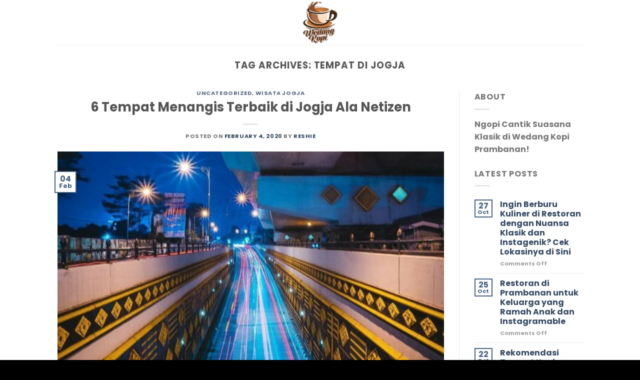

--- FILE ---
content_type: text/html; charset=UTF-8
request_url: https://wedangkopiprambanan.com/tag/tempat-di-jogja/
body_size: 12427
content:
<!DOCTYPE html>
<html lang="en-US" class="loading-site no-js">
<!-- Google tag (gtag.js) -->
<script async src="https://www.googletagmanager.com/gtag/js?id=UA-109515561-1"></script>
<script>
  window.dataLayer = window.dataLayer || [];
  function gtag(){dataLayer.push(arguments);}
  gtag('js', new Date());

  gtag('config', 'UA-109515561-1');
</script>
<head>
	<meta name="google-site-verification" content="t-u3rUDd0qy77GDBmIMyaK8D10w_4oo5clz-W6diT-I" />
	<meta charset="UTF-8" />
	<link rel="profile" href="https://gmpg.org/xfn/11" />
	<link rel="pingback" href="https://wedangkopiprambanan.com/xmlrpc.php" />

	<script>(function(html){html.className = html.className.replace(/\bno-js\b/,'js')})(document.documentElement);</script>
<title>tempat di jogja &#8211; Wedang Kopi Prambanan</title>
<meta name='robots' content='max-image-preview:large' />
	<style>img:is([sizes="auto" i], [sizes^="auto," i]) { contain-intrinsic-size: 3000px 1500px }</style>
	<meta name="viewport" content="width=device-width, initial-scale=1" /><link rel='dns-prefetch' href='//cdn.jsdelivr.net' />
<link rel='prefetch' href='https://wedangkopiprambanan.com/wp-content/themes/flatsome/assets/js/flatsome.js?ver=f55219565baa8ae8edba' />
<link rel='prefetch' href='https://wedangkopiprambanan.com/wp-content/themes/flatsome/assets/js/chunk.slider.js?ver=3.17.4' />
<link rel='prefetch' href='https://wedangkopiprambanan.com/wp-content/themes/flatsome/assets/js/chunk.popups.js?ver=3.17.4' />
<link rel='prefetch' href='https://wedangkopiprambanan.com/wp-content/themes/flatsome/assets/js/chunk.tooltips.js?ver=3.17.4' />
<link rel="alternate" type="application/rss+xml" title="Wedang Kopi Prambanan &raquo; Feed" href="https://wedangkopiprambanan.com/feed/" />
<link rel="alternate" type="application/rss+xml" title="Wedang Kopi Prambanan &raquo; tempat di jogja Tag Feed" href="https://wedangkopiprambanan.com/tag/tempat-di-jogja/feed/" />
<script type="text/javascript">
/* <![CDATA[ */
window._wpemojiSettings = {"baseUrl":"https:\/\/s.w.org\/images\/core\/emoji\/15.0.3\/72x72\/","ext":".png","svgUrl":"https:\/\/s.w.org\/images\/core\/emoji\/15.0.3\/svg\/","svgExt":".svg","source":{"concatemoji":"https:\/\/wedangkopiprambanan.com\/wp-includes\/js\/wp-emoji-release.min.js?ver=6.7.4"}};
/*! This file is auto-generated */
!function(i,n){var o,s,e;function c(e){try{var t={supportTests:e,timestamp:(new Date).valueOf()};sessionStorage.setItem(o,JSON.stringify(t))}catch(e){}}function p(e,t,n){e.clearRect(0,0,e.canvas.width,e.canvas.height),e.fillText(t,0,0);var t=new Uint32Array(e.getImageData(0,0,e.canvas.width,e.canvas.height).data),r=(e.clearRect(0,0,e.canvas.width,e.canvas.height),e.fillText(n,0,0),new Uint32Array(e.getImageData(0,0,e.canvas.width,e.canvas.height).data));return t.every(function(e,t){return e===r[t]})}function u(e,t,n){switch(t){case"flag":return n(e,"\ud83c\udff3\ufe0f\u200d\u26a7\ufe0f","\ud83c\udff3\ufe0f\u200b\u26a7\ufe0f")?!1:!n(e,"\ud83c\uddfa\ud83c\uddf3","\ud83c\uddfa\u200b\ud83c\uddf3")&&!n(e,"\ud83c\udff4\udb40\udc67\udb40\udc62\udb40\udc65\udb40\udc6e\udb40\udc67\udb40\udc7f","\ud83c\udff4\u200b\udb40\udc67\u200b\udb40\udc62\u200b\udb40\udc65\u200b\udb40\udc6e\u200b\udb40\udc67\u200b\udb40\udc7f");case"emoji":return!n(e,"\ud83d\udc26\u200d\u2b1b","\ud83d\udc26\u200b\u2b1b")}return!1}function f(e,t,n){var r="undefined"!=typeof WorkerGlobalScope&&self instanceof WorkerGlobalScope?new OffscreenCanvas(300,150):i.createElement("canvas"),a=r.getContext("2d",{willReadFrequently:!0}),o=(a.textBaseline="top",a.font="600 32px Arial",{});return e.forEach(function(e){o[e]=t(a,e,n)}),o}function t(e){var t=i.createElement("script");t.src=e,t.defer=!0,i.head.appendChild(t)}"undefined"!=typeof Promise&&(o="wpEmojiSettingsSupports",s=["flag","emoji"],n.supports={everything:!0,everythingExceptFlag:!0},e=new Promise(function(e){i.addEventListener("DOMContentLoaded",e,{once:!0})}),new Promise(function(t){var n=function(){try{var e=JSON.parse(sessionStorage.getItem(o));if("object"==typeof e&&"number"==typeof e.timestamp&&(new Date).valueOf()<e.timestamp+604800&&"object"==typeof e.supportTests)return e.supportTests}catch(e){}return null}();if(!n){if("undefined"!=typeof Worker&&"undefined"!=typeof OffscreenCanvas&&"undefined"!=typeof URL&&URL.createObjectURL&&"undefined"!=typeof Blob)try{var e="postMessage("+f.toString()+"("+[JSON.stringify(s),u.toString(),p.toString()].join(",")+"));",r=new Blob([e],{type:"text/javascript"}),a=new Worker(URL.createObjectURL(r),{name:"wpTestEmojiSupports"});return void(a.onmessage=function(e){c(n=e.data),a.terminate(),t(n)})}catch(e){}c(n=f(s,u,p))}t(n)}).then(function(e){for(var t in e)n.supports[t]=e[t],n.supports.everything=n.supports.everything&&n.supports[t],"flag"!==t&&(n.supports.everythingExceptFlag=n.supports.everythingExceptFlag&&n.supports[t]);n.supports.everythingExceptFlag=n.supports.everythingExceptFlag&&!n.supports.flag,n.DOMReady=!1,n.readyCallback=function(){n.DOMReady=!0}}).then(function(){return e}).then(function(){var e;n.supports.everything||(n.readyCallback(),(e=n.source||{}).concatemoji?t(e.concatemoji):e.wpemoji&&e.twemoji&&(t(e.twemoji),t(e.wpemoji)))}))}((window,document),window._wpemojiSettings);
/* ]]> */
</script>
<style id='wp-emoji-styles-inline-css' type='text/css'>

	img.wp-smiley, img.emoji {
		display: inline !important;
		border: none !important;
		box-shadow: none !important;
		height: 1em !important;
		width: 1em !important;
		margin: 0 0.07em !important;
		vertical-align: -0.1em !important;
		background: none !important;
		padding: 0 !important;
	}
</style>
<style id='wp-block-library-inline-css' type='text/css'>
:root{--wp-admin-theme-color:#007cba;--wp-admin-theme-color--rgb:0,124,186;--wp-admin-theme-color-darker-10:#006ba1;--wp-admin-theme-color-darker-10--rgb:0,107,161;--wp-admin-theme-color-darker-20:#005a87;--wp-admin-theme-color-darker-20--rgb:0,90,135;--wp-admin-border-width-focus:2px;--wp-block-synced-color:#7a00df;--wp-block-synced-color--rgb:122,0,223;--wp-bound-block-color:var(--wp-block-synced-color)}@media (min-resolution:192dpi){:root{--wp-admin-border-width-focus:1.5px}}.wp-element-button{cursor:pointer}:root{--wp--preset--font-size--normal:16px;--wp--preset--font-size--huge:42px}:root .has-very-light-gray-background-color{background-color:#eee}:root .has-very-dark-gray-background-color{background-color:#313131}:root .has-very-light-gray-color{color:#eee}:root .has-very-dark-gray-color{color:#313131}:root .has-vivid-green-cyan-to-vivid-cyan-blue-gradient-background{background:linear-gradient(135deg,#00d084,#0693e3)}:root .has-purple-crush-gradient-background{background:linear-gradient(135deg,#34e2e4,#4721fb 50%,#ab1dfe)}:root .has-hazy-dawn-gradient-background{background:linear-gradient(135deg,#faaca8,#dad0ec)}:root .has-subdued-olive-gradient-background{background:linear-gradient(135deg,#fafae1,#67a671)}:root .has-atomic-cream-gradient-background{background:linear-gradient(135deg,#fdd79a,#004a59)}:root .has-nightshade-gradient-background{background:linear-gradient(135deg,#330968,#31cdcf)}:root .has-midnight-gradient-background{background:linear-gradient(135deg,#020381,#2874fc)}.has-regular-font-size{font-size:1em}.has-larger-font-size{font-size:2.625em}.has-normal-font-size{font-size:var(--wp--preset--font-size--normal)}.has-huge-font-size{font-size:var(--wp--preset--font-size--huge)}.has-text-align-center{text-align:center}.has-text-align-left{text-align:left}.has-text-align-right{text-align:right}#end-resizable-editor-section{display:none}.aligncenter{clear:both}.items-justified-left{justify-content:flex-start}.items-justified-center{justify-content:center}.items-justified-right{justify-content:flex-end}.items-justified-space-between{justify-content:space-between}.screen-reader-text{border:0;clip:rect(1px,1px,1px,1px);clip-path:inset(50%);height:1px;margin:-1px;overflow:hidden;padding:0;position:absolute;width:1px;word-wrap:normal!important}.screen-reader-text:focus{background-color:#ddd;clip:auto!important;clip-path:none;color:#444;display:block;font-size:1em;height:auto;left:5px;line-height:normal;padding:15px 23px 14px;text-decoration:none;top:5px;width:auto;z-index:100000}html :where(.has-border-color){border-style:solid}html :where([style*=border-top-color]){border-top-style:solid}html :where([style*=border-right-color]){border-right-style:solid}html :where([style*=border-bottom-color]){border-bottom-style:solid}html :where([style*=border-left-color]){border-left-style:solid}html :where([style*=border-width]){border-style:solid}html :where([style*=border-top-width]){border-top-style:solid}html :where([style*=border-right-width]){border-right-style:solid}html :where([style*=border-bottom-width]){border-bottom-style:solid}html :where([style*=border-left-width]){border-left-style:solid}html :where(img[class*=wp-image-]){height:auto;max-width:100%}:where(figure){margin:0 0 1em}html :where(.is-position-sticky){--wp-admin--admin-bar--position-offset:var(--wp-admin--admin-bar--height,0px)}@media screen and (max-width:600px){html :where(.is-position-sticky){--wp-admin--admin-bar--position-offset:0px}}
</style>
<style id='classic-theme-styles-inline-css' type='text/css'>
/*! This file is auto-generated */
.wp-block-button__link{color:#fff;background-color:#32373c;border-radius:9999px;box-shadow:none;text-decoration:none;padding:calc(.667em + 2px) calc(1.333em + 2px);font-size:1.125em}.wp-block-file__button{background:#32373c;color:#fff;text-decoration:none}
</style>
<link rel='stylesheet' id='flatsome-main-css' href='https://wedangkopiprambanan.com/wp-content/themes/flatsome/assets/css/flatsome.css?ver=3.17.4' type='text/css' media='all' />
<style id='flatsome-main-inline-css' type='text/css'>
@font-face {
				font-family: "fl-icons";
				font-display: block;
				src: url(https://wedangkopiprambanan.com/wp-content/themes/flatsome/assets/css/icons/fl-icons.eot?v=3.17.4);
				src:
					url(https://wedangkopiprambanan.com/wp-content/themes/flatsome/assets/css/icons/fl-icons.eot#iefix?v=3.17.4) format("embedded-opentype"),
					url(https://wedangkopiprambanan.com/wp-content/themes/flatsome/assets/css/icons/fl-icons.woff2?v=3.17.4) format("woff2"),
					url(https://wedangkopiprambanan.com/wp-content/themes/flatsome/assets/css/icons/fl-icons.ttf?v=3.17.4) format("truetype"),
					url(https://wedangkopiprambanan.com/wp-content/themes/flatsome/assets/css/icons/fl-icons.woff?v=3.17.4) format("woff"),
					url(https://wedangkopiprambanan.com/wp-content/themes/flatsome/assets/css/icons/fl-icons.svg?v=3.17.4#fl-icons) format("svg");
			}
</style>
<link rel='stylesheet' id='flatsome-style-css' href='https://wedangkopiprambanan.com/wp-content/themes/flatsome/style.css?ver=3.17.4' type='text/css' media='all' />
<script type="text/javascript" src="https://wedangkopiprambanan.com/wp-includes/js/jquery/jquery.min.js?ver=3.7.1" id="jquery-core-js"></script>
<script type="text/javascript" src="https://wedangkopiprambanan.com/wp-includes/js/jquery/jquery-migrate.min.js?ver=3.4.1" id="jquery-migrate-js"></script>
<link rel="https://api.w.org/" href="https://wedangkopiprambanan.com/wp-json/" /><link rel="alternate" title="JSON" type="application/json" href="https://wedangkopiprambanan.com/wp-json/wp/v2/tags/1800" /><link rel="EditURI" type="application/rsd+xml" title="RSD" href="https://wedangkopiprambanan.com/xmlrpc.php?rsd" />
<meta name="generator" content="WordPress 6.7.4" />
<style>.bg{opacity: 0; transition: opacity 1s; -webkit-transition: opacity 1s;} .bg-loaded{opacity: 1;}</style><link rel="icon" href="https://wedangkopiprambanan.com/wp-content/uploads/2017/10/cropped-logo-wk-a-32x32.png" sizes="32x32" />
<link rel="icon" href="https://wedangkopiprambanan.com/wp-content/uploads/2017/10/cropped-logo-wk-a-192x192.png" sizes="192x192" />
<link rel="apple-touch-icon" href="https://wedangkopiprambanan.com/wp-content/uploads/2017/10/cropped-logo-wk-a-180x180.png" />
<meta name="msapplication-TileImage" content="https://wedangkopiprambanan.com/wp-content/uploads/2017/10/cropped-logo-wk-a-270x270.png" />
<style id="custom-css" type="text/css">:root {--primary-color: #446084;}.header-main{height: 90px}#logo img{max-height: 90px}#logo{width:200px;}.header-top{min-height: 30px}.transparent .header-main{height: 90px}.transparent #logo img{max-height: 90px}.has-transparent + .page-title:first-of-type,.has-transparent + #main > .page-title,.has-transparent + #main > div > .page-title,.has-transparent + #main .page-header-wrapper:first-of-type .page-title{padding-top: 90px;}.header.show-on-scroll,.stuck .header-main{height:70px!important}.stuck #logo img{max-height: 70px!important}.header-bottom {background-color: #f1f1f1}@media (max-width: 549px) {.header-main{height: 70px}#logo img{max-height: 70px}}body{font-size: 100%;}body{font-family: Poppins, sans-serif;}body {font-weight: 400;font-style: normal;}.nav > li > a {font-family: Poppins, sans-serif;}.mobile-sidebar-levels-2 .nav > li > ul > li > a {font-family: Poppins, sans-serif;}.nav > li > a,.mobile-sidebar-levels-2 .nav > li > ul > li > a {font-weight: 700;font-style: normal;}h1,h2,h3,h4,h5,h6,.heading-font, .off-canvas-center .nav-sidebar.nav-vertical > li > a{font-family: Poppins, sans-serif;}h1,h2,h3,h4,h5,h6,.heading-font,.banner h1,.banner h2 {font-weight: 700;font-style: normal;}.alt-font{font-family: "Dancing Script", sans-serif;}.alt-font {font-weight: 400!important;font-style: normal!important;}.footer-2{background-color: #303030}.absolute-footer, html{background-color: #000}.nav-vertical-fly-out > li + li {border-top-width: 1px; border-top-style: solid;}.label-new.menu-item > a:after{content:"New";}.label-hot.menu-item > a:after{content:"Hot";}.label-sale.menu-item > a:after{content:"Sale";}.label-popular.menu-item > a:after{content:"Popular";}</style><style id="kirki-inline-styles">/* devanagari */
@font-face {
  font-family: 'Poppins';
  font-style: normal;
  font-weight: 400;
  font-display: swap;
  src: url(https://wedangkopiprambanan.com/wp-content/fonts/poppins/font) format('woff');
  unicode-range: U+0900-097F, U+1CD0-1CF9, U+200C-200D, U+20A8, U+20B9, U+20F0, U+25CC, U+A830-A839, U+A8E0-A8FF, U+11B00-11B09;
}
/* latin-ext */
@font-face {
  font-family: 'Poppins';
  font-style: normal;
  font-weight: 400;
  font-display: swap;
  src: url(https://wedangkopiprambanan.com/wp-content/fonts/poppins/font) format('woff');
  unicode-range: U+0100-02BA, U+02BD-02C5, U+02C7-02CC, U+02CE-02D7, U+02DD-02FF, U+0304, U+0308, U+0329, U+1D00-1DBF, U+1E00-1E9F, U+1EF2-1EFF, U+2020, U+20A0-20AB, U+20AD-20C0, U+2113, U+2C60-2C7F, U+A720-A7FF;
}
/* latin */
@font-face {
  font-family: 'Poppins';
  font-style: normal;
  font-weight: 400;
  font-display: swap;
  src: url(https://wedangkopiprambanan.com/wp-content/fonts/poppins/font) format('woff');
  unicode-range: U+0000-00FF, U+0131, U+0152-0153, U+02BB-02BC, U+02C6, U+02DA, U+02DC, U+0304, U+0308, U+0329, U+2000-206F, U+20AC, U+2122, U+2191, U+2193, U+2212, U+2215, U+FEFF, U+FFFD;
}
/* devanagari */
@font-face {
  font-family: 'Poppins';
  font-style: normal;
  font-weight: 700;
  font-display: swap;
  src: url(https://wedangkopiprambanan.com/wp-content/fonts/poppins/font) format('woff');
  unicode-range: U+0900-097F, U+1CD0-1CF9, U+200C-200D, U+20A8, U+20B9, U+20F0, U+25CC, U+A830-A839, U+A8E0-A8FF, U+11B00-11B09;
}
/* latin-ext */
@font-face {
  font-family: 'Poppins';
  font-style: normal;
  font-weight: 700;
  font-display: swap;
  src: url(https://wedangkopiprambanan.com/wp-content/fonts/poppins/font) format('woff');
  unicode-range: U+0100-02BA, U+02BD-02C5, U+02C7-02CC, U+02CE-02D7, U+02DD-02FF, U+0304, U+0308, U+0329, U+1D00-1DBF, U+1E00-1E9F, U+1EF2-1EFF, U+2020, U+20A0-20AB, U+20AD-20C0, U+2113, U+2C60-2C7F, U+A720-A7FF;
}
/* latin */
@font-face {
  font-family: 'Poppins';
  font-style: normal;
  font-weight: 700;
  font-display: swap;
  src: url(https://wedangkopiprambanan.com/wp-content/fonts/poppins/font) format('woff');
  unicode-range: U+0000-00FF, U+0131, U+0152-0153, U+02BB-02BC, U+02C6, U+02DA, U+02DC, U+0304, U+0308, U+0329, U+2000-206F, U+20AC, U+2122, U+2191, U+2193, U+2212, U+2215, U+FEFF, U+FFFD;
}/* vietnamese */
@font-face {
  font-family: 'Dancing Script';
  font-style: normal;
  font-weight: 400;
  font-display: swap;
  src: url(https://wedangkopiprambanan.com/wp-content/fonts/dancing-script/font) format('woff');
  unicode-range: U+0102-0103, U+0110-0111, U+0128-0129, U+0168-0169, U+01A0-01A1, U+01AF-01B0, U+0300-0301, U+0303-0304, U+0308-0309, U+0323, U+0329, U+1EA0-1EF9, U+20AB;
}
/* latin-ext */
@font-face {
  font-family: 'Dancing Script';
  font-style: normal;
  font-weight: 400;
  font-display: swap;
  src: url(https://wedangkopiprambanan.com/wp-content/fonts/dancing-script/font) format('woff');
  unicode-range: U+0100-02BA, U+02BD-02C5, U+02C7-02CC, U+02CE-02D7, U+02DD-02FF, U+0304, U+0308, U+0329, U+1D00-1DBF, U+1E00-1E9F, U+1EF2-1EFF, U+2020, U+20A0-20AB, U+20AD-20C0, U+2113, U+2C60-2C7F, U+A720-A7FF;
}
/* latin */
@font-face {
  font-family: 'Dancing Script';
  font-style: normal;
  font-weight: 400;
  font-display: swap;
  src: url(https://wedangkopiprambanan.com/wp-content/fonts/dancing-script/font) format('woff');
  unicode-range: U+0000-00FF, U+0131, U+0152-0153, U+02BB-02BC, U+02C6, U+02DA, U+02DC, U+0304, U+0308, U+0329, U+2000-206F, U+20AC, U+2122, U+2191, U+2193, U+2212, U+2215, U+FEFF, U+FFFD;
}</style></head>

<body class="archive tag tag-tempat-di-jogja tag-1800 lightbox nav-dropdown-has-arrow nav-dropdown-has-shadow nav-dropdown-has-border">


<a class="skip-link screen-reader-text" href="#main">Skip to content</a>

<div id="wrapper">

	
	<header id="header" class="header has-sticky sticky-jump">
		<div class="header-wrapper">
			<div id="masthead" class="header-main show-logo-center">
      <div class="header-inner flex-row container logo-center medium-logo-center" role="navigation">

          <!-- Logo -->
          <div id="logo" class="flex-col logo">
            
<!-- Header logo -->
<a href="https://wedangkopiprambanan.com/" title="Wedang Kopi Prambanan - Ngopi Cantik Suasana Klasik" rel="home">
		<img width="670" height="800" src="https://wedangkopiprambanan.com/wp-content/uploads/2017/10/logo-wk-a-670x800.png" class="header_logo header-logo" alt="Wedang Kopi Prambanan"/><img  width="670" height="800" src="https://wedangkopiprambanan.com/wp-content/uploads/2017/10/logo-wk-a-670x800.png" class="header-logo-dark" alt="Wedang Kopi Prambanan"/></a>
          </div>

          <!-- Mobile Left Elements -->
          <div class="flex-col show-for-medium flex-left">
            <ul class="mobile-nav nav nav-left ">
                          </ul>
          </div>

          <!-- Left Elements -->
          <div class="flex-col hide-for-medium flex-left
            ">
            <ul class="header-nav header-nav-main nav nav-left  nav-uppercase" >
                          </ul>
          </div>

          <!-- Right Elements -->
          <div class="flex-col hide-for-medium flex-right">
            <ul class="header-nav header-nav-main nav nav-right  nav-uppercase">
                          </ul>
          </div>

          <!-- Mobile Right Elements -->
          <div class="flex-col show-for-medium flex-right">
            <ul class="mobile-nav nav nav-right ">
                          </ul>
          </div>

      </div>

            <div class="container"><div class="top-divider full-width"></div></div>
      </div>

<div class="header-bg-container fill"><div class="header-bg-image fill"></div><div class="header-bg-color fill"></div></div>		</div>
	</header>

	
	<main id="main" class="">

<div id="content" class="blog-wrapper blog-archive page-wrapper">
		<header class="archive-page-header">
	<div class="row">
	<div class="large-12 text-center col">
	<h1 class="page-title is-large uppercase">
		Tag Archives: <span>tempat di jogja</span>	</h1>
		</div>
	</div>
</header>


<div class="row row-large row-divided ">

	<div class="large-9 col">
		<div id="post-list">


<article id="post-3850" class="post-3850 post type-post status-publish format-standard has-post-thumbnail hentry category-uncategorized category-wisata-jogja tag-tempat-di-jogja tag-tempat-menangis-di-jogja tag-tempat-menangis-terbaik-di-jogja tag-wedang-kopi-prambanan tag-wisata-di-jogja tag-wisata-jogja">
	<div class="article-inner ">
		<header class="entry-header">
	<div class="entry-header-text entry-header-text-top text-center">
		<h6 class="entry-category is-xsmall"><a href="https://wedangkopiprambanan.com/category/uncategorized/" rel="category tag">Uncategorized</a>, <a href="https://wedangkopiprambanan.com/category/wisata-jogja/" rel="category tag">Wisata Jogja</a></h6><h2 class="entry-title"><a href="https://wedangkopiprambanan.com/6-tempat-menangis-terbaik-di-jogja-ala-netizen/" rel="bookmark" class="plain">6 Tempat Menangis Terbaik di Jogja Ala Netizen</a></h2><div class="entry-divider is-divider small"></div>
	<div class="entry-meta uppercase is-xsmall">
		<span class="posted-on">Posted on <a href="https://wedangkopiprambanan.com/6-tempat-menangis-terbaik-di-jogja-ala-netizen/" rel="bookmark"><time class="entry-date published updated" datetime="2020-02-04T00:31:50+00:00">February 4, 2020</time></a></span> <span class="byline">by <span class="meta-author vcard"><a class="url fn n" href="https://wedangkopiprambanan.com/author/admin/">Reshie</a></span></span>	</div>
	</div>
						<div class="entry-image relative">
				<a href="https://wedangkopiprambanan.com/6-tempat-menangis-terbaik-di-jogja-ala-netizen/">
    <img width="640" height="470" src="https://wedangkopiprambanan.com/wp-content/uploads/2020/02/hipwee-20065297_104594930149130_766526519873896448_n-640x470.jpg" class="attachment-large size-large wp-post-image" alt="Tempat menangis terbaik di jogja" decoding="async" fetchpriority="high" srcset="https://wedangkopiprambanan.com/wp-content/uploads/2020/02/hipwee-20065297_104594930149130_766526519873896448_n-640x470.jpg 640w, https://wedangkopiprambanan.com/wp-content/uploads/2020/02/hipwee-20065297_104594930149130_766526519873896448_n-640x470-545x400.jpg 545w" sizes="(max-width: 640px) 100vw, 640px" /></a>
				<div class="badge absolute top post-date badge-outline">
	<div class="badge-inner">
		<span class="post-date-day">04</span><br>
		<span class="post-date-month is-small">Feb</span>
	</div>
</div>
			</div>
			</header>
		<div class="entry-content">
		<div class="entry-summary">
		<p>Wedang Kopi Prambanan &#8211; Jogja sudah lama dikenal sebagai salah satu destinasi wisata “serba ada”. Apa saja ada lho di sini. Mulai dari wisata pantai hingga pegunungan. Selain itu, aneka kuliner enak dengan harga murah juga tersedia. Jogja menyuguhkan wisata yang beragam, mulai dari wisata alam, wisata budaya dan ada pula wisata malamnya. Tak akan [&#8230;]
		<div class="text-center">
			<a class="more-link button primary is-outline is-smaller" href="https://wedangkopiprambanan.com/6-tempat-menangis-terbaik-di-jogja-ala-netizen/">Continue reading <span class="meta-nav">&rarr;</span></a>
		</div>
	</div>
	
</div>
		<footer class="entry-meta clearfix">
					<span class="cat-links">
			Posted in <a href="https://wedangkopiprambanan.com/category/uncategorized/" rel="category tag">Uncategorized</a>, <a href="https://wedangkopiprambanan.com/category/wisata-jogja/" rel="category tag">Wisata Jogja</a>		</span>

				<span class="sep">&nbsp;|&nbsp;</span>
		<span class="tags-links">
			Tagged <a href="https://wedangkopiprambanan.com/tag/tempat-di-jogja/" rel="tag">tempat di jogja</a>, <a href="https://wedangkopiprambanan.com/tag/tempat-menangis-di-jogja/" rel="tag">tempat menangis di Jogja</a>, <a href="https://wedangkopiprambanan.com/tag/tempat-menangis-terbaik-di-jogja/" rel="tag">tempat menangis terbaik di Jogja</a>, <a href="https://wedangkopiprambanan.com/tag/wedang-kopi-prambanan/" rel="tag">wedang kopi prambanan</a>, <a href="https://wedangkopiprambanan.com/tag/wisata-di-jogja/" rel="tag">wisata di jogja</a>, <a href="https://wedangkopiprambanan.com/tag/wisata-jogja/" rel="tag">wisata jogja</a>		</span>
			
	</footer>
	</div>
</article>


<article id="post-3725" class="post-3725 post type-post status-publish format-standard has-post-thumbnail hentry category-wisata-jogja tag-libur-akhir-tahun tag-tahun-baru-2020 tag-tempat-di-jogja tag-tempat-untuk-merayakan-libur-tahun-baru tag-wedang-kopi-prambanan tag-wisata-di-jogja tag-wisata-jogja">
	<div class="article-inner ">
		<header class="entry-header">
	<div class="entry-header-text entry-header-text-top text-center">
		<h6 class="entry-category is-xsmall"><a href="https://wedangkopiprambanan.com/category/wisata-jogja/" rel="category tag">Wisata Jogja</a></h6><h2 class="entry-title"><a href="https://wedangkopiprambanan.com/3725-2/" rel="bookmark" class="plain">Rekomendasi 4 Tempat di Jogja untuk Merayakan Libur Akhir Tahun</a></h2><div class="entry-divider is-divider small"></div>
	<div class="entry-meta uppercase is-xsmall">
		<span class="posted-on">Posted on <a href="https://wedangkopiprambanan.com/3725-2/" rel="bookmark"><time class="entry-date published" datetime="2019-12-22T08:45:56+00:00">December 22, 2019</time><time class="updated" datetime="2019-12-19T23:30:50+00:00">December 19, 2019</time></a></span> <span class="byline">by <span class="meta-author vcard"><a class="url fn n" href="https://wedangkopiprambanan.com/author/admin/">Reshie</a></span></span>	</div>
	</div>
						<div class="entry-image relative">
				<a href="https://wedangkopiprambanan.com/3725-2/">
    <img width="1020" height="574" src="https://wedangkopiprambanan.com/wp-content/uploads/2019/12/tempat-di-jogja.jpg" class="attachment-large size-large wp-post-image" alt="tempat di jogja" decoding="async" srcset="https://wedangkopiprambanan.com/wp-content/uploads/2019/12/tempat-di-jogja.jpg 1280w, https://wedangkopiprambanan.com/wp-content/uploads/2019/12/tempat-di-jogja-711x400.jpg 711w, https://wedangkopiprambanan.com/wp-content/uploads/2019/12/tempat-di-jogja-768x432.jpg 768w" sizes="(max-width: 1020px) 100vw, 1020px" /></a>
				<div class="badge absolute top post-date badge-outline">
	<div class="badge-inner">
		<span class="post-date-day">22</span><br>
		<span class="post-date-month is-small">Dec</span>
	</div>
</div>
			</div>
			</header>
		<div class="entry-content">
		<div class="entry-summary">
		<p>Wedang Kopi Prambanan &#8211; Jogja diakhir tahun memang sangat ramai. Salah satu destinas wisata favorit di Indonesia in memang paling sering diburu wisatawan dari berbagai daerah saat libur natal dan tahun baru. Selain karena memilki beragam wisata yang instagramable, mengasikan dan murah meriah, warga Jogja juga ramah-ramah sehingga membuat banyak wisatawan maupun pendatang betah di [&#8230;]
		<div class="text-center">
			<a class="more-link button primary is-outline is-smaller" href="https://wedangkopiprambanan.com/3725-2/">Continue reading <span class="meta-nav">&rarr;</span></a>
		</div>
	</div>
	
</div>
		<footer class="entry-meta clearfix">
					<span class="cat-links">
			Posted in <a href="https://wedangkopiprambanan.com/category/wisata-jogja/" rel="category tag">Wisata Jogja</a>		</span>

				<span class="sep">&nbsp;|&nbsp;</span>
		<span class="tags-links">
			Tagged <a href="https://wedangkopiprambanan.com/tag/libur-akhir-tahun/" rel="tag">libur akhir tahun</a>, <a href="https://wedangkopiprambanan.com/tag/tahun-baru-2020/" rel="tag">tahun baru 2020</a>, <a href="https://wedangkopiprambanan.com/tag/tempat-di-jogja/" rel="tag">tempat di jogja</a>, <a href="https://wedangkopiprambanan.com/tag/tempat-untuk-merayakan-libur-tahun-baru/" rel="tag">tempat untuk merayakan libur tahun baru</a>, <a href="https://wedangkopiprambanan.com/tag/wedang-kopi-prambanan/" rel="tag">wedang kopi prambanan</a>, <a href="https://wedangkopiprambanan.com/tag/wisata-di-jogja/" rel="tag">wisata di jogja</a>, <a href="https://wedangkopiprambanan.com/tag/wisata-jogja/" rel="tag">wisata jogja</a>		</span>
			
	</footer>
	</div>
</article>



</div>

	</div>
	<div class="post-sidebar large-3 col">
				<div id="secondary" class="widget-area " role="complementary">
		<aside id="text-13" class="widget widget_text"><span class="widget-title "><span>About</span></span><div class="is-divider small"></div>			<div class="textwidget"><p>Ngopi Cantik Suasana Klasik di Wedang Kopi Prambanan!</p>
</div>
		</aside>		<aside id="flatsome_recent_posts-17" class="widget flatsome_recent_posts">		<span class="widget-title "><span>Latest Posts</span></span><div class="is-divider small"></div>		<ul>		
		
		<li class="recent-blog-posts-li">
			<div class="flex-row recent-blog-posts align-top pt-half pb-half">
				<div class="flex-col mr-half">
					<div class="badge post-date badge-small badge-outline">
							<div class="badge-inner bg-fill" >
                                								<span class="post-date-day">27</span><br>
								<span class="post-date-month is-xsmall">Oct</span>
                                							</div>
					</div>
				</div>
				<div class="flex-col flex-grow">
					  <a href="https://wedangkopiprambanan.com/ingin-berburu-kuliner-di-restoran-dengan-nuansa-klasik-dan-instagenik-cek-lokasinya-di-sini/" title="Ingin Berburu Kuliner di Restoran dengan Nuansa Klasik dan Instagenik? Cek Lokasinya di Sini">Ingin Berburu Kuliner di Restoran dengan Nuansa Klasik dan Instagenik? Cek Lokasinya di Sini</a>
				   	  <span class="post_comments op-7 block is-xsmall"><span>Comments Off<span class="screen-reader-text"> on Ingin Berburu Kuliner di Restoran dengan Nuansa Klasik dan Instagenik? Cek Lokasinya di Sini</span></span></span>
				</div>
			</div>
		</li>
		
		
		<li class="recent-blog-posts-li">
			<div class="flex-row recent-blog-posts align-top pt-half pb-half">
				<div class="flex-col mr-half">
					<div class="badge post-date badge-small badge-outline">
							<div class="badge-inner bg-fill" >
                                								<span class="post-date-day">25</span><br>
								<span class="post-date-month is-xsmall">Oct</span>
                                							</div>
					</div>
				</div>
				<div class="flex-col flex-grow">
					  <a href="https://wedangkopiprambanan.com/restoran-di-prambanan-untuk-keluarga-yang-ramah-anak-dan-instagramable/" title="Restoran di Prambanan untuk Keluarga yang Ramah Anak dan Instagramable">Restoran di Prambanan untuk Keluarga yang Ramah Anak dan Instagramable</a>
				   	  <span class="post_comments op-7 block is-xsmall"><span>Comments Off<span class="screen-reader-text"> on Restoran di Prambanan untuk Keluarga yang Ramah Anak dan Instagramable</span></span></span>
				</div>
			</div>
		</li>
		
		
		<li class="recent-blog-posts-li">
			<div class="flex-row recent-blog-posts align-top pt-half pb-half">
				<div class="flex-col mr-half">
					<div class="badge post-date badge-small badge-outline">
							<div class="badge-inner bg-fill" >
                                								<span class="post-date-day">22</span><br>
								<span class="post-date-month is-xsmall">Oct</span>
                                							</div>
					</div>
				</div>
				<div class="flex-col flex-grow">
					  <a href="https://wedangkopiprambanan.com/rekomendasi-tempat-kopi-dengan-nuansa-ala-rumah-nenek-di-prambanan-jogja/" title="Rekomendasi Tempat Kopi dengan Nuansa Ala Rumah Nenek di Prambanan Jogja">Rekomendasi Tempat Kopi dengan Nuansa Ala Rumah Nenek di Prambanan Jogja</a>
				   	  <span class="post_comments op-7 block is-xsmall"><span>Comments Off<span class="screen-reader-text"> on Rekomendasi Tempat Kopi dengan Nuansa Ala Rumah Nenek di Prambanan Jogja</span></span></span>
				</div>
			</div>
		</li>
		
		
		<li class="recent-blog-posts-li">
			<div class="flex-row recent-blog-posts align-top pt-half pb-half">
				<div class="flex-col mr-half">
					<div class="badge post-date badge-small badge-outline">
							<div class="badge-inner bg-fill" >
                                								<span class="post-date-day">19</span><br>
								<span class="post-date-month is-xsmall">Oct</span>
                                							</div>
					</div>
				</div>
				<div class="flex-col flex-grow">
					  <a href="https://wedangkopiprambanan.com/wisata-sejarah-hingga-kuliner-ini-wisata-di-kecamatan-prambanan/" title="Wisata Sejarah hingga Kuliner, Ini Wisata di Kecamatan Prambanan">Wisata Sejarah hingga Kuliner, Ini Wisata di Kecamatan Prambanan</a>
				   	  <span class="post_comments op-7 block is-xsmall"><span>Comments Off<span class="screen-reader-text"> on Wisata Sejarah hingga Kuliner, Ini Wisata di Kecamatan Prambanan</span></span></span>
				</div>
			</div>
		</li>
		
		
		<li class="recent-blog-posts-li">
			<div class="flex-row recent-blog-posts align-top pt-half pb-half">
				<div class="flex-col mr-half">
					<div class="badge post-date badge-small badge-outline">
							<div class="badge-inner bg-fill" >
                                								<span class="post-date-day">28</span><br>
								<span class="post-date-month is-xsmall">Aug</span>
                                							</div>
					</div>
				</div>
				<div class="flex-col flex-grow">
					  <a href="https://wedangkopiprambanan.com/lokasi-ngopi-sekaligus-menikmati-senja-bersama-pasangan-di-prambanan/" title="Lokasi Ngopi Sekaligus Menikmati Senja Bersama Pasangan di Prambanan">Lokasi Ngopi Sekaligus Menikmati Senja Bersama Pasangan di Prambanan</a>
				   	  <span class="post_comments op-7 block is-xsmall"><span>Comments Off<span class="screen-reader-text"> on Lokasi Ngopi Sekaligus Menikmati Senja Bersama Pasangan di Prambanan</span></span></span>
				</div>
			</div>
		</li>
				</ul>		</aside><aside id="tag_cloud-9" class="widget widget_tag_cloud"><span class="widget-title "><span>Tag Cloud</span></span><div class="is-divider small"></div><div class="tagcloud"><a href="https://wedangkopiprambanan.com/tag/corona/" class="tag-cloud-link tag-link-1923 tag-link-position-1" style="font-size: 8.6706586826347pt;" aria-label="Corona (16 items)">Corona</a>
<a href="https://wedangkopiprambanan.com/tag/corona-virus/" class="tag-cloud-link tag-link-1951 tag-link-position-2" style="font-size: 9.4251497005988pt;" aria-label="corona virus (20 items)">corona virus</a>
<a href="https://wedangkopiprambanan.com/tag/covid-19/" class="tag-cloud-link tag-link-1969 tag-link-position-3" style="font-size: 8.251497005988pt;" aria-label="covid-19 (14 items)">covid-19</a>
<a href="https://wedangkopiprambanan.com/tag/jogja/" class="tag-cloud-link tag-link-103 tag-link-position-4" style="font-size: 9.0898203592814pt;" aria-label="Jogja (18 items)">Jogja</a>
<a href="https://wedangkopiprambanan.com/tag/kuliner-di-jogja/" class="tag-cloud-link tag-link-500 tag-link-position-5" style="font-size: 9.9281437125749pt;" aria-label="kuliner di jogja (23 items)">kuliner di jogja</a>
<a href="https://wedangkopiprambanan.com/tag/kuliner-jogja/" class="tag-cloud-link tag-link-482 tag-link-position-6" style="font-size: 11.688622754491pt;" aria-label="kuliner jogja (38 items)">kuliner jogja</a>
<a href="https://wedangkopiprambanan.com/tag/lokasi-wedang-kopi-prambanan/" class="tag-cloud-link tag-link-113 tag-link-position-7" style="font-size: 17.473053892216pt;" aria-label="lokasi wedang kopi prambanan (191 items)">lokasi wedang kopi prambanan</a>
<a href="https://wedangkopiprambanan.com/tag/menu-wedang-kopi-prambanan/" class="tag-cloud-link tag-link-660 tag-link-position-8" style="font-size: 16.131736526946pt;" aria-label="menu wedang kopi prambanan (130 items)">menu wedang kopi prambanan</a>
<a href="https://wedangkopiprambanan.com/tag/pantai-di-jogja/" class="tag-cloud-link tag-link-165 tag-link-position-9" style="font-size: 8pt;" aria-label="pantai di Jogja (13 items)">pantai di Jogja</a>
<a href="https://wedangkopiprambanan.com/tag/prambanan/" class="tag-cloud-link tag-link-1996 tag-link-position-10" style="font-size: 13.449101796407pt;" aria-label="prambanan (62 items)">prambanan</a>
<a href="https://wedangkopiprambanan.com/tag/resto/" class="tag-cloud-link tag-link-1326 tag-link-position-11" style="font-size: 8.4191616766467pt;" aria-label="resto (15 items)">resto</a>
<a href="https://wedangkopiprambanan.com/tag/resto-di-jogja/" class="tag-cloud-link tag-link-259 tag-link-position-12" style="font-size: 14.119760479042pt;" aria-label="resto di jogja (74 items)">resto di jogja</a>
<a href="https://wedangkopiprambanan.com/tag/resto-jogja/" class="tag-cloud-link tag-link-258 tag-link-position-13" style="font-size: 13.197604790419pt;" aria-label="resto jogja (58 items)">resto jogja</a>
<a href="https://wedangkopiprambanan.com/tag/resto-prambanan/" class="tag-cloud-link tag-link-1992 tag-link-position-14" style="font-size: 13.616766467066pt;" aria-label="resto prambanan (65 items)">resto prambanan</a>
<a href="https://wedangkopiprambanan.com/tag/restoran-di-jogja/" class="tag-cloud-link tag-link-1316 tag-link-position-15" style="font-size: 9.5928143712575pt;" aria-label="restoran di jogja (21 items)">restoran di jogja</a>
<a href="https://wedangkopiprambanan.com/tag/rumah-makan-di-jogja/" class="tag-cloud-link tag-link-506 tag-link-position-16" style="font-size: 9.5928143712575pt;" aria-label="rumah makan di jogja (21 items)">rumah makan di jogja</a>
<a href="https://wedangkopiprambanan.com/tag/tempat-kuliner/" class="tag-cloud-link tag-link-752 tag-link-position-17" style="font-size: 8.251497005988pt;" aria-label="tempat kuliner (14 items)">tempat kuliner</a>
<a href="https://wedangkopiprambanan.com/tag/tempat-kuliner-di-jogja/" class="tag-cloud-link tag-link-504 tag-link-position-18" style="font-size: 14.37125748503pt;" aria-label="tempat kuliner di jogja (81 items)">tempat kuliner di jogja</a>
<a href="https://wedangkopiprambanan.com/tag/tempat-kuliner-jogja/" class="tag-cloud-link tag-link-483 tag-link-position-19" style="font-size: 12.778443113772pt;" aria-label="tempat kuliner jogja (52 items)">tempat kuliner jogja</a>
<a href="https://wedangkopiprambanan.com/tag/tempat-makan-di-jogja/" class="tag-cloud-link tag-link-491 tag-link-position-20" style="font-size: 12.862275449102pt;" aria-label="tempat makan di jogja (53 items)">tempat makan di jogja</a>
<a href="https://wedangkopiprambanan.com/tag/tempat-wisata-di-jogja/" class="tag-cloud-link tag-link-74 tag-link-position-21" style="font-size: 8pt;" aria-label="tempat wisata di jogja (13 items)">tempat wisata di jogja</a>
<a href="https://wedangkopiprambanan.com/tag/traveling/" class="tag-cloud-link tag-link-175 tag-link-position-22" style="font-size: 8.4191616766467pt;" aria-label="traveling (15 items)">traveling</a>
<a href="https://wedangkopiprambanan.com/tag/virus-corona/" class="tag-cloud-link tag-link-1922 tag-link-position-23" style="font-size: 9.9281437125749pt;" aria-label="Virus Corona (23 items)">Virus Corona</a>
<a href="https://wedangkopiprambanan.com/tag/warung-kopi-di-jogja/" class="tag-cloud-link tag-link-78 tag-link-position-24" style="font-size: 10.095808383234pt;" aria-label="warung kopi di jogja (24 items)">warung kopi di jogja</a>
<a href="https://wedangkopiprambanan.com/tag/warung-kopi-jogja/" class="tag-cloud-link tag-link-105 tag-link-position-25" style="font-size: 10.095808383234pt;" aria-label="warung kopi jogja (24 items)">warung kopi jogja</a>
<a href="https://wedangkopiprambanan.com/tag/wedang-kopi/" class="tag-cloud-link tag-link-82 tag-link-position-26" style="font-size: 14.455089820359pt;" aria-label="wedang kopi (83 items)">wedang kopi</a>
<a href="https://wedangkopiprambanan.com/tag/wedang-kopi-prambanan/" class="tag-cloud-link tag-link-83 tag-link-position-27" style="font-size: 22pt;" aria-label="wedang kopi prambanan (655 items)">wedang kopi prambanan</a>
<a href="https://wedangkopiprambanan.com/tag/wisata-bantul/" class="tag-cloud-link tag-link-293 tag-link-position-28" style="font-size: 11.269461077844pt;" aria-label="wisata bantul (34 items)">wisata bantul</a>
<a href="https://wedangkopiprambanan.com/tag/wisata-baru-di-jogja/" class="tag-cloud-link tag-link-384 tag-link-position-29" style="font-size: 10.51497005988pt;" aria-label="wisata baru di jogja (27 items)">wisata baru di jogja</a>
<a href="https://wedangkopiprambanan.com/tag/wisata-di-bantul/" class="tag-cloud-link tag-link-404 tag-link-position-30" style="font-size: 10.850299401198pt;" aria-label="wisata di bantul (30 items)">wisata di bantul</a>
<a href="https://wedangkopiprambanan.com/tag/wisata-di-gunungkidul/" class="tag-cloud-link tag-link-421 tag-link-position-31" style="font-size: 10.59880239521pt;" aria-label="wisata di gunungkidul (28 items)">wisata di gunungkidul</a>
<a href="https://wedangkopiprambanan.com/tag/wisata-di-jawa-tengah/" class="tag-cloud-link tag-link-936 tag-link-position-32" style="font-size: 9.0898203592814pt;" aria-label="wisata di jawa tengah (18 items)">wisata di jawa tengah</a>
<a href="https://wedangkopiprambanan.com/tag/wisata-di-jogja/" class="tag-cloud-link tag-link-253 tag-link-position-33" style="font-size: 17.640718562874pt;" aria-label="wisata di jogja (199 items)">wisata di jogja</a>
<a href="https://wedangkopiprambanan.com/tag/wisata-di-klaten/" class="tag-cloud-link tag-link-242 tag-link-position-34" style="font-size: 9.2574850299401pt;" aria-label="wisata di klaten (19 items)">wisata di klaten</a>
<a href="https://wedangkopiprambanan.com/tag/wisata-di-kulon-progo/" class="tag-cloud-link tag-link-423 tag-link-position-35" style="font-size: 9.4251497005988pt;" aria-label="wisata di kulon progo (20 items)">wisata di kulon progo</a>
<a href="https://wedangkopiprambanan.com/tag/wisata-di-magelang/" class="tag-cloud-link tag-link-252 tag-link-position-36" style="font-size: 8pt;" aria-label="wisata di magelang (13 items)">wisata di magelang</a>
<a href="https://wedangkopiprambanan.com/tag/wisata-gunungkidul/" class="tag-cloud-link tag-link-75 tag-link-position-37" style="font-size: 10.51497005988pt;" aria-label="wisata gunungkidul (27 items)">wisata gunungkidul</a>
<a href="https://wedangkopiprambanan.com/tag/wisata-jawa-tengah/" class="tag-cloud-link tag-link-935 tag-link-position-38" style="font-size: 9.5928143712575pt;" aria-label="wisata jawa tengah (21 items)">wisata jawa tengah</a>
<a href="https://wedangkopiprambanan.com/tag/wisata-jogja/" class="tag-cloud-link tag-link-68 tag-link-position-39" style="font-size: 18.14371257485pt;" aria-label="wisata jogja (228 items)">wisata jogja</a>
<a href="https://wedangkopiprambanan.com/tag/wisata-klaten/" class="tag-cloud-link tag-link-207 tag-link-position-40" style="font-size: 10.179640718563pt;" aria-label="wisata klaten (25 items)">wisata klaten</a>
<a href="https://wedangkopiprambanan.com/tag/wisata-kuliner/" class="tag-cloud-link tag-link-369 tag-link-position-41" style="font-size: 17.556886227545pt;" aria-label="wisata kuliner (194 items)">wisata kuliner</a>
<a href="https://wedangkopiprambanan.com/tag/wisata-kuliner-di-jogja/" class="tag-cloud-link tag-link-371 tag-link-position-42" style="font-size: 17.389221556886pt;" aria-label="wisata kuliner di jogja (186 items)">wisata kuliner di jogja</a>
<a href="https://wedangkopiprambanan.com/tag/wisata-kuliner-jogja/" class="tag-cloud-link tag-link-370 tag-link-position-43" style="font-size: 16.215568862275pt;" aria-label="wisata kuliner jogja (133 items)">wisata kuliner jogja</a>
<a href="https://wedangkopiprambanan.com/tag/wisata-kulon-progo/" class="tag-cloud-link tag-link-422 tag-link-position-44" style="font-size: 9.7604790419162pt;" aria-label="wisata kulon progo (22 items)">wisata kulon progo</a>
<a href="https://wedangkopiprambanan.com/tag/wisata-magelang/" class="tag-cloud-link tag-link-249 tag-link-position-45" style="font-size: 8pt;" aria-label="wisata magelang (13 items)">wisata magelang</a></div>
</aside></div>
			</div>
</div>

</div>


</main>

<footer id="footer" class="footer-wrapper">

	
<!-- FOOTER 1 -->

<!-- FOOTER 2 -->
<div class="footer-widgets footer footer-2 dark">
		<div class="row dark large-columns-2 mb-0">
	   		<div id="text-14" class="col pb-0 widget widget_text"><span class="widget-title">Alamat &#038; Info</span><div class="is-divider small"></div>			<div class="textwidget"><p>Jl. Prambanan &#8211; Manisrenggo KM 1, Bugisan, Kec. Prambanan, Kabupaten Klaten, Jawa Tengah 57454</p>
<p>Jam Buka: Senin &#8211; Minggu<br />
Pukul: 10.00 &#8211; 21.30</p>
<p>Telepon: (0274) 2850751<br />
WhatsApp: 081329992926</p>
<p><a href="https://api.whatsapp.com/send?phone=6281329992926&amp;text=Saya%20ingin%20reservasi.%20Apakah%20tersedia?%20">Klik Untuk Reservasi</a></p>
</div>
		</div>		<div id="flatsome_recent_posts-19" class="col pb-0 widget flatsome_recent_posts">		<span class="widget-title">Recent Posts</span><div class="is-divider small"></div>		<ul>		
		
		<li class="recent-blog-posts-li">
			<div class="flex-row recent-blog-posts align-top pt-half pb-half">
				<div class="flex-col mr-half">
					<div class="badge post-date badge-small badge-outline">
							<div class="badge-inner bg-fill" >
                                								<span class="post-date-day">27</span><br>
								<span class="post-date-month is-xsmall">Oct</span>
                                							</div>
					</div>
				</div>
				<div class="flex-col flex-grow">
					  <a href="https://wedangkopiprambanan.com/ingin-berburu-kuliner-di-restoran-dengan-nuansa-klasik-dan-instagenik-cek-lokasinya-di-sini/" title="Ingin Berburu Kuliner di Restoran dengan Nuansa Klasik dan Instagenik? Cek Lokasinya di Sini">Ingin Berburu Kuliner di Restoran dengan Nuansa Klasik dan Instagenik? Cek Lokasinya di Sini</a>
				   	  <span class="post_comments op-7 block is-xsmall"><span>Comments Off<span class="screen-reader-text"> on Ingin Berburu Kuliner di Restoran dengan Nuansa Klasik dan Instagenik? Cek Lokasinya di Sini</span></span></span>
				</div>
			</div>
		</li>
		
		
		<li class="recent-blog-posts-li">
			<div class="flex-row recent-blog-posts align-top pt-half pb-half">
				<div class="flex-col mr-half">
					<div class="badge post-date badge-small badge-outline">
							<div class="badge-inner bg-fill" >
                                								<span class="post-date-day">25</span><br>
								<span class="post-date-month is-xsmall">Oct</span>
                                							</div>
					</div>
				</div>
				<div class="flex-col flex-grow">
					  <a href="https://wedangkopiprambanan.com/restoran-di-prambanan-untuk-keluarga-yang-ramah-anak-dan-instagramable/" title="Restoran di Prambanan untuk Keluarga yang Ramah Anak dan Instagramable">Restoran di Prambanan untuk Keluarga yang Ramah Anak dan Instagramable</a>
				   	  <span class="post_comments op-7 block is-xsmall"><span>Comments Off<span class="screen-reader-text"> on Restoran di Prambanan untuk Keluarga yang Ramah Anak dan Instagramable</span></span></span>
				</div>
			</div>
		</li>
		
		
		<li class="recent-blog-posts-li">
			<div class="flex-row recent-blog-posts align-top pt-half pb-half">
				<div class="flex-col mr-half">
					<div class="badge post-date badge-small badge-outline">
							<div class="badge-inner bg-fill" >
                                								<span class="post-date-day">22</span><br>
								<span class="post-date-month is-xsmall">Oct</span>
                                							</div>
					</div>
				</div>
				<div class="flex-col flex-grow">
					  <a href="https://wedangkopiprambanan.com/rekomendasi-tempat-kopi-dengan-nuansa-ala-rumah-nenek-di-prambanan-jogja/" title="Rekomendasi Tempat Kopi dengan Nuansa Ala Rumah Nenek di Prambanan Jogja">Rekomendasi Tempat Kopi dengan Nuansa Ala Rumah Nenek di Prambanan Jogja</a>
				   	  <span class="post_comments op-7 block is-xsmall"><span>Comments Off<span class="screen-reader-text"> on Rekomendasi Tempat Kopi dengan Nuansa Ala Rumah Nenek di Prambanan Jogja</span></span></span>
				</div>
			</div>
		</li>
				</ul>		</div>		</div>
</div>



<div class="absolute-footer dark medium-text-center text-center">
  <div class="container clearfix">

    
    <div class="footer-primary pull-left">
            <div class="copyright-footer">
        Copyright 2026 &copy; <strong>Wedang Kopi Prambanan</strong>      </div>
          </div>
  </div>
</div>

<a href="#top" class="back-to-top button icon invert plain fixed bottom z-1 is-outline hide-for-medium circle" id="top-link" aria-label="Go to top"><i class="icon-angle-up" ></i></a>

</footer>

</div>

<div id="main-menu" class="mobile-sidebar no-scrollbar mfp-hide">

	
	<div class="sidebar-menu no-scrollbar ">

		
					<ul class="nav nav-sidebar nav-vertical nav-uppercase" data-tab="1">
							</ul>
		
		
	</div>

	
</div>
<style id='global-styles-inline-css' type='text/css'>
:root{--wp--preset--aspect-ratio--square: 1;--wp--preset--aspect-ratio--4-3: 4/3;--wp--preset--aspect-ratio--3-4: 3/4;--wp--preset--aspect-ratio--3-2: 3/2;--wp--preset--aspect-ratio--2-3: 2/3;--wp--preset--aspect-ratio--16-9: 16/9;--wp--preset--aspect-ratio--9-16: 9/16;--wp--preset--color--black: #000000;--wp--preset--color--cyan-bluish-gray: #abb8c3;--wp--preset--color--white: #ffffff;--wp--preset--color--pale-pink: #f78da7;--wp--preset--color--vivid-red: #cf2e2e;--wp--preset--color--luminous-vivid-orange: #ff6900;--wp--preset--color--luminous-vivid-amber: #fcb900;--wp--preset--color--light-green-cyan: #7bdcb5;--wp--preset--color--vivid-green-cyan: #00d084;--wp--preset--color--pale-cyan-blue: #8ed1fc;--wp--preset--color--vivid-cyan-blue: #0693e3;--wp--preset--color--vivid-purple: #9b51e0;--wp--preset--gradient--vivid-cyan-blue-to-vivid-purple: linear-gradient(135deg,rgba(6,147,227,1) 0%,rgb(155,81,224) 100%);--wp--preset--gradient--light-green-cyan-to-vivid-green-cyan: linear-gradient(135deg,rgb(122,220,180) 0%,rgb(0,208,130) 100%);--wp--preset--gradient--luminous-vivid-amber-to-luminous-vivid-orange: linear-gradient(135deg,rgba(252,185,0,1) 0%,rgba(255,105,0,1) 100%);--wp--preset--gradient--luminous-vivid-orange-to-vivid-red: linear-gradient(135deg,rgba(255,105,0,1) 0%,rgb(207,46,46) 100%);--wp--preset--gradient--very-light-gray-to-cyan-bluish-gray: linear-gradient(135deg,rgb(238,238,238) 0%,rgb(169,184,195) 100%);--wp--preset--gradient--cool-to-warm-spectrum: linear-gradient(135deg,rgb(74,234,220) 0%,rgb(151,120,209) 20%,rgb(207,42,186) 40%,rgb(238,44,130) 60%,rgb(251,105,98) 80%,rgb(254,248,76) 100%);--wp--preset--gradient--blush-light-purple: linear-gradient(135deg,rgb(255,206,236) 0%,rgb(152,150,240) 100%);--wp--preset--gradient--blush-bordeaux: linear-gradient(135deg,rgb(254,205,165) 0%,rgb(254,45,45) 50%,rgb(107,0,62) 100%);--wp--preset--gradient--luminous-dusk: linear-gradient(135deg,rgb(255,203,112) 0%,rgb(199,81,192) 50%,rgb(65,88,208) 100%);--wp--preset--gradient--pale-ocean: linear-gradient(135deg,rgb(255,245,203) 0%,rgb(182,227,212) 50%,rgb(51,167,181) 100%);--wp--preset--gradient--electric-grass: linear-gradient(135deg,rgb(202,248,128) 0%,rgb(113,206,126) 100%);--wp--preset--gradient--midnight: linear-gradient(135deg,rgb(2,3,129) 0%,rgb(40,116,252) 100%);--wp--preset--font-size--small: 13px;--wp--preset--font-size--medium: 20px;--wp--preset--font-size--large: 36px;--wp--preset--font-size--x-large: 42px;--wp--preset--spacing--20: 0.44rem;--wp--preset--spacing--30: 0.67rem;--wp--preset--spacing--40: 1rem;--wp--preset--spacing--50: 1.5rem;--wp--preset--spacing--60: 2.25rem;--wp--preset--spacing--70: 3.38rem;--wp--preset--spacing--80: 5.06rem;--wp--preset--shadow--natural: 6px 6px 9px rgba(0, 0, 0, 0.2);--wp--preset--shadow--deep: 12px 12px 50px rgba(0, 0, 0, 0.4);--wp--preset--shadow--sharp: 6px 6px 0px rgba(0, 0, 0, 0.2);--wp--preset--shadow--outlined: 6px 6px 0px -3px rgba(255, 255, 255, 1), 6px 6px rgba(0, 0, 0, 1);--wp--preset--shadow--crisp: 6px 6px 0px rgba(0, 0, 0, 1);}:where(.is-layout-flex){gap: 0.5em;}:where(.is-layout-grid){gap: 0.5em;}body .is-layout-flex{display: flex;}.is-layout-flex{flex-wrap: wrap;align-items: center;}.is-layout-flex > :is(*, div){margin: 0;}body .is-layout-grid{display: grid;}.is-layout-grid > :is(*, div){margin: 0;}:where(.wp-block-columns.is-layout-flex){gap: 2em;}:where(.wp-block-columns.is-layout-grid){gap: 2em;}:where(.wp-block-post-template.is-layout-flex){gap: 1.25em;}:where(.wp-block-post-template.is-layout-grid){gap: 1.25em;}.has-black-color{color: var(--wp--preset--color--black) !important;}.has-cyan-bluish-gray-color{color: var(--wp--preset--color--cyan-bluish-gray) !important;}.has-white-color{color: var(--wp--preset--color--white) !important;}.has-pale-pink-color{color: var(--wp--preset--color--pale-pink) !important;}.has-vivid-red-color{color: var(--wp--preset--color--vivid-red) !important;}.has-luminous-vivid-orange-color{color: var(--wp--preset--color--luminous-vivid-orange) !important;}.has-luminous-vivid-amber-color{color: var(--wp--preset--color--luminous-vivid-amber) !important;}.has-light-green-cyan-color{color: var(--wp--preset--color--light-green-cyan) !important;}.has-vivid-green-cyan-color{color: var(--wp--preset--color--vivid-green-cyan) !important;}.has-pale-cyan-blue-color{color: var(--wp--preset--color--pale-cyan-blue) !important;}.has-vivid-cyan-blue-color{color: var(--wp--preset--color--vivid-cyan-blue) !important;}.has-vivid-purple-color{color: var(--wp--preset--color--vivid-purple) !important;}.has-black-background-color{background-color: var(--wp--preset--color--black) !important;}.has-cyan-bluish-gray-background-color{background-color: var(--wp--preset--color--cyan-bluish-gray) !important;}.has-white-background-color{background-color: var(--wp--preset--color--white) !important;}.has-pale-pink-background-color{background-color: var(--wp--preset--color--pale-pink) !important;}.has-vivid-red-background-color{background-color: var(--wp--preset--color--vivid-red) !important;}.has-luminous-vivid-orange-background-color{background-color: var(--wp--preset--color--luminous-vivid-orange) !important;}.has-luminous-vivid-amber-background-color{background-color: var(--wp--preset--color--luminous-vivid-amber) !important;}.has-light-green-cyan-background-color{background-color: var(--wp--preset--color--light-green-cyan) !important;}.has-vivid-green-cyan-background-color{background-color: var(--wp--preset--color--vivid-green-cyan) !important;}.has-pale-cyan-blue-background-color{background-color: var(--wp--preset--color--pale-cyan-blue) !important;}.has-vivid-cyan-blue-background-color{background-color: var(--wp--preset--color--vivid-cyan-blue) !important;}.has-vivid-purple-background-color{background-color: var(--wp--preset--color--vivid-purple) !important;}.has-black-border-color{border-color: var(--wp--preset--color--black) !important;}.has-cyan-bluish-gray-border-color{border-color: var(--wp--preset--color--cyan-bluish-gray) !important;}.has-white-border-color{border-color: var(--wp--preset--color--white) !important;}.has-pale-pink-border-color{border-color: var(--wp--preset--color--pale-pink) !important;}.has-vivid-red-border-color{border-color: var(--wp--preset--color--vivid-red) !important;}.has-luminous-vivid-orange-border-color{border-color: var(--wp--preset--color--luminous-vivid-orange) !important;}.has-luminous-vivid-amber-border-color{border-color: var(--wp--preset--color--luminous-vivid-amber) !important;}.has-light-green-cyan-border-color{border-color: var(--wp--preset--color--light-green-cyan) !important;}.has-vivid-green-cyan-border-color{border-color: var(--wp--preset--color--vivid-green-cyan) !important;}.has-pale-cyan-blue-border-color{border-color: var(--wp--preset--color--pale-cyan-blue) !important;}.has-vivid-cyan-blue-border-color{border-color: var(--wp--preset--color--vivid-cyan-blue) !important;}.has-vivid-purple-border-color{border-color: var(--wp--preset--color--vivid-purple) !important;}.has-vivid-cyan-blue-to-vivid-purple-gradient-background{background: var(--wp--preset--gradient--vivid-cyan-blue-to-vivid-purple) !important;}.has-light-green-cyan-to-vivid-green-cyan-gradient-background{background: var(--wp--preset--gradient--light-green-cyan-to-vivid-green-cyan) !important;}.has-luminous-vivid-amber-to-luminous-vivid-orange-gradient-background{background: var(--wp--preset--gradient--luminous-vivid-amber-to-luminous-vivid-orange) !important;}.has-luminous-vivid-orange-to-vivid-red-gradient-background{background: var(--wp--preset--gradient--luminous-vivid-orange-to-vivid-red) !important;}.has-very-light-gray-to-cyan-bluish-gray-gradient-background{background: var(--wp--preset--gradient--very-light-gray-to-cyan-bluish-gray) !important;}.has-cool-to-warm-spectrum-gradient-background{background: var(--wp--preset--gradient--cool-to-warm-spectrum) !important;}.has-blush-light-purple-gradient-background{background: var(--wp--preset--gradient--blush-light-purple) !important;}.has-blush-bordeaux-gradient-background{background: var(--wp--preset--gradient--blush-bordeaux) !important;}.has-luminous-dusk-gradient-background{background: var(--wp--preset--gradient--luminous-dusk) !important;}.has-pale-ocean-gradient-background{background: var(--wp--preset--gradient--pale-ocean) !important;}.has-electric-grass-gradient-background{background: var(--wp--preset--gradient--electric-grass) !important;}.has-midnight-gradient-background{background: var(--wp--preset--gradient--midnight) !important;}.has-small-font-size{font-size: var(--wp--preset--font-size--small) !important;}.has-medium-font-size{font-size: var(--wp--preset--font-size--medium) !important;}.has-large-font-size{font-size: var(--wp--preset--font-size--large) !important;}.has-x-large-font-size{font-size: var(--wp--preset--font-size--x-large) !important;}
</style>
<script type="text/javascript" src="https://wedangkopiprambanan.com/wp-content/themes/flatsome/inc/extensions/flatsome-live-search/flatsome-live-search.js?ver=3.17.4" id="flatsome-live-search-js"></script>
<script type="text/javascript" src="https://wedangkopiprambanan.com/wp-includes/js/hoverIntent.min.js?ver=1.10.2" id="hoverIntent-js"></script>
<script type="text/javascript" id="flatsome-js-js-extra">
/* <![CDATA[ */
var flatsomeVars = {"theme":{"version":"3.17.4"},"ajaxurl":"https:\/\/wedangkopiprambanan.com\/wp-admin\/admin-ajax.php","rtl":"","sticky_height":"70","stickyHeaderHeight":"0","scrollPaddingTop":"0","assets_url":"https:\/\/wedangkopiprambanan.com\/wp-content\/themes\/flatsome\/assets\/","lightbox":{"close_markup":"<button title=\"%title%\" type=\"button\" class=\"mfp-close\"><svg xmlns=\"http:\/\/www.w3.org\/2000\/svg\" width=\"28\" height=\"28\" viewBox=\"0 0 24 24\" fill=\"none\" stroke=\"currentColor\" stroke-width=\"2\" stroke-linecap=\"round\" stroke-linejoin=\"round\" class=\"feather feather-x\"><line x1=\"18\" y1=\"6\" x2=\"6\" y2=\"18\"><\/line><line x1=\"6\" y1=\"6\" x2=\"18\" y2=\"18\"><\/line><\/svg><\/button>","close_btn_inside":false},"user":{"can_edit_pages":false},"i18n":{"mainMenu":"Main Menu","toggleButton":"Toggle"},"options":{"cookie_notice_version":"1","swatches_layout":false,"swatches_disable_deselect":false,"swatches_box_select_event":false,"swatches_box_behavior_selected":false,"swatches_box_update_urls":"1","swatches_box_reset":false,"swatches_box_reset_limited":false,"swatches_box_reset_extent":false,"swatches_box_reset_time":300,"search_result_latency":"0"}};
/* ]]> */
</script>
<script type="text/javascript" src="https://wedangkopiprambanan.com/wp-content/themes/flatsome/assets/js/flatsome.js?ver=f55219565baa8ae8edba" id="flatsome-js-js"></script>
<!--[if IE]>
<script type="text/javascript" src="https://cdn.jsdelivr.net/npm/intersection-observer-polyfill@0.1.0/dist/IntersectionObserver.js?ver=0.1.0" id="intersection-observer-polyfill-js"></script>
<![endif]-->

<script defer src="https://static.cloudflareinsights.com/beacon.min.js/vcd15cbe7772f49c399c6a5babf22c1241717689176015" integrity="sha512-ZpsOmlRQV6y907TI0dKBHq9Md29nnaEIPlkf84rnaERnq6zvWvPUqr2ft8M1aS28oN72PdrCzSjY4U6VaAw1EQ==" data-cf-beacon='{"version":"2024.11.0","token":"88c4fe7bd5984d2c87aed9db2ef8a9a6","r":1,"server_timing":{"name":{"cfCacheStatus":true,"cfEdge":true,"cfExtPri":true,"cfL4":true,"cfOrigin":true,"cfSpeedBrain":true},"location_startswith":null}}' crossorigin="anonymous"></script>
</body>
</html>
